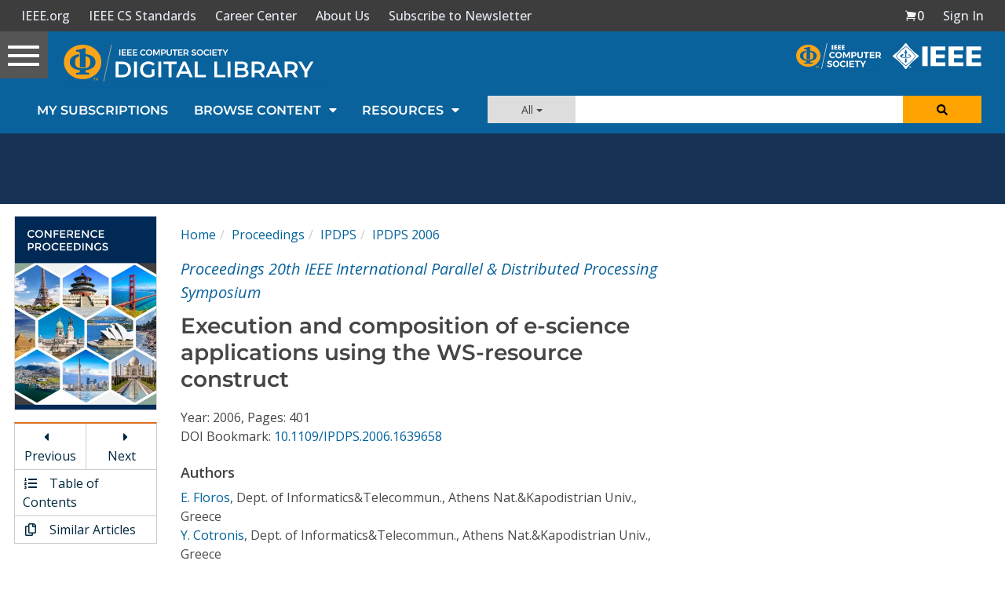

--- FILE ---
content_type: text/html; charset=utf-8
request_url: https://www.google.com/recaptcha/api2/aframe
body_size: 267
content:
<!DOCTYPE HTML><html><head><meta http-equiv="content-type" content="text/html; charset=UTF-8"></head><body><script nonce="RjgRC3r9Cd6rSvBa1gxfMQ">/** Anti-fraud and anti-abuse applications only. See google.com/recaptcha */ try{var clients={'sodar':'https://pagead2.googlesyndication.com/pagead/sodar?'};window.addEventListener("message",function(a){try{if(a.source===window.parent){var b=JSON.parse(a.data);var c=clients[b['id']];if(c){var d=document.createElement('img');d.src=c+b['params']+'&rc='+(localStorage.getItem("rc::a")?sessionStorage.getItem("rc::b"):"");window.document.body.appendChild(d);sessionStorage.setItem("rc::e",parseInt(sessionStorage.getItem("rc::e")||0)+1);localStorage.setItem("rc::h",'1769722045981');}}}catch(b){}});window.parent.postMessage("_grecaptcha_ready", "*");}catch(b){}</script></body></html>

--- FILE ---
content_type: application/javascript
request_url: https://prism.app-us1.com/?a=224472483&u=https%3A%2F%2Fwww.computer.org%2Fcsdl%2Fproceedings-article%2Fipdps%2F2006%2F01639658%2F12OmNwqx48i
body_size: 123
content:
window.visitorGlobalObject=window.visitorGlobalObject||window.prismGlobalObject;window.visitorGlobalObject.setVisitorId('bffc520f-1881-402f-b959-5923f71805f0', '224472483');window.visitorGlobalObject.setWhitelistedServices('tracking', '224472483');

--- FILE ---
content_type: text/javascript
request_url: https://polo.feathr.co/v1/analytics/match/script.js?a_id=5cdda43ba3a493000bf82f7f&pk=feathr
body_size: -599
content:
(function (w) {
    
        
    if (typeof w.feathr === 'function') {
        w.feathr('integrate', 'ttd', '697bd0b92764ae00027ef1a8');
    }
        
        
    if (typeof w.feathr === 'function') {
        w.feathr('match', '697bd0b92764ae00027ef1a8');
    }
        
    
}(window));